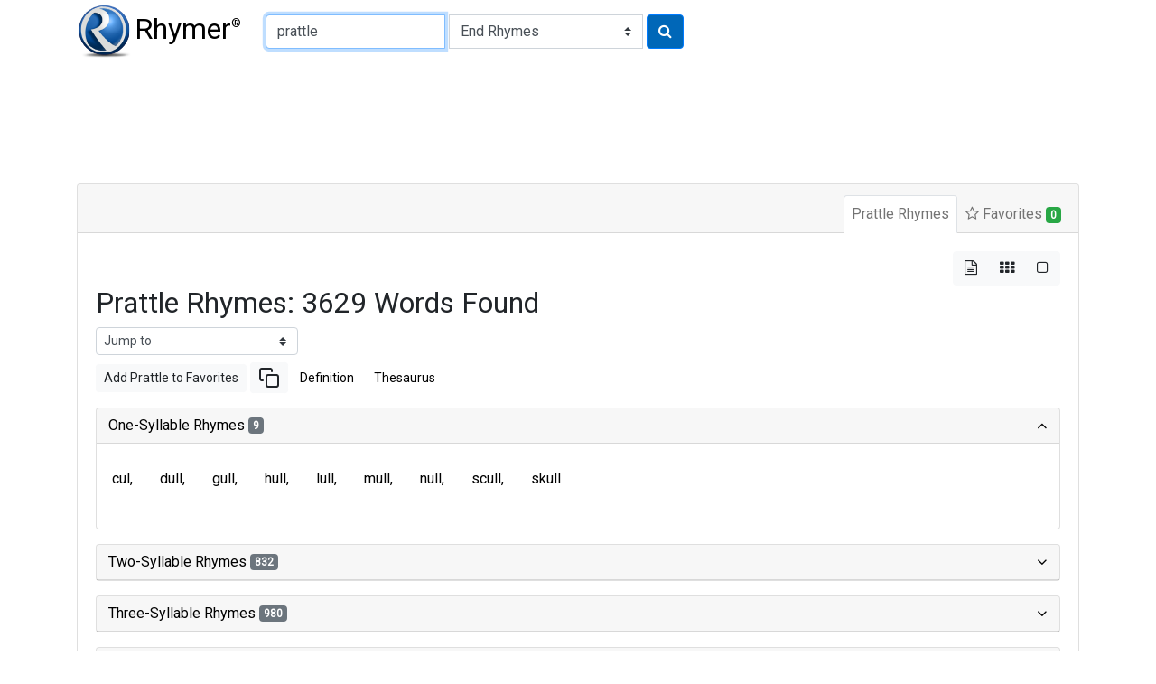

--- FILE ---
content_type: text/html; charset=utf-8
request_url: https://www.google.com/recaptcha/api2/aframe
body_size: 269
content:
<!DOCTYPE HTML><html><head><meta http-equiv="content-type" content="text/html; charset=UTF-8"></head><body><script nonce="DLaqj0DDCb1oAjkJXZxELQ">/** Anti-fraud and anti-abuse applications only. See google.com/recaptcha */ try{var clients={'sodar':'https://pagead2.googlesyndication.com/pagead/sodar?'};window.addEventListener("message",function(a){try{if(a.source===window.parent){var b=JSON.parse(a.data);var c=clients[b['id']];if(c){var d=document.createElement('img');d.src=c+b['params']+'&rc='+(localStorage.getItem("rc::a")?sessionStorage.getItem("rc::b"):"");window.document.body.appendChild(d);sessionStorage.setItem("rc::e",parseInt(sessionStorage.getItem("rc::e")||0)+1);localStorage.setItem("rc::h",'1768890861609');}}}catch(b){}});window.parent.postMessage("_grecaptcha_ready", "*");}catch(b){}</script></body></html>